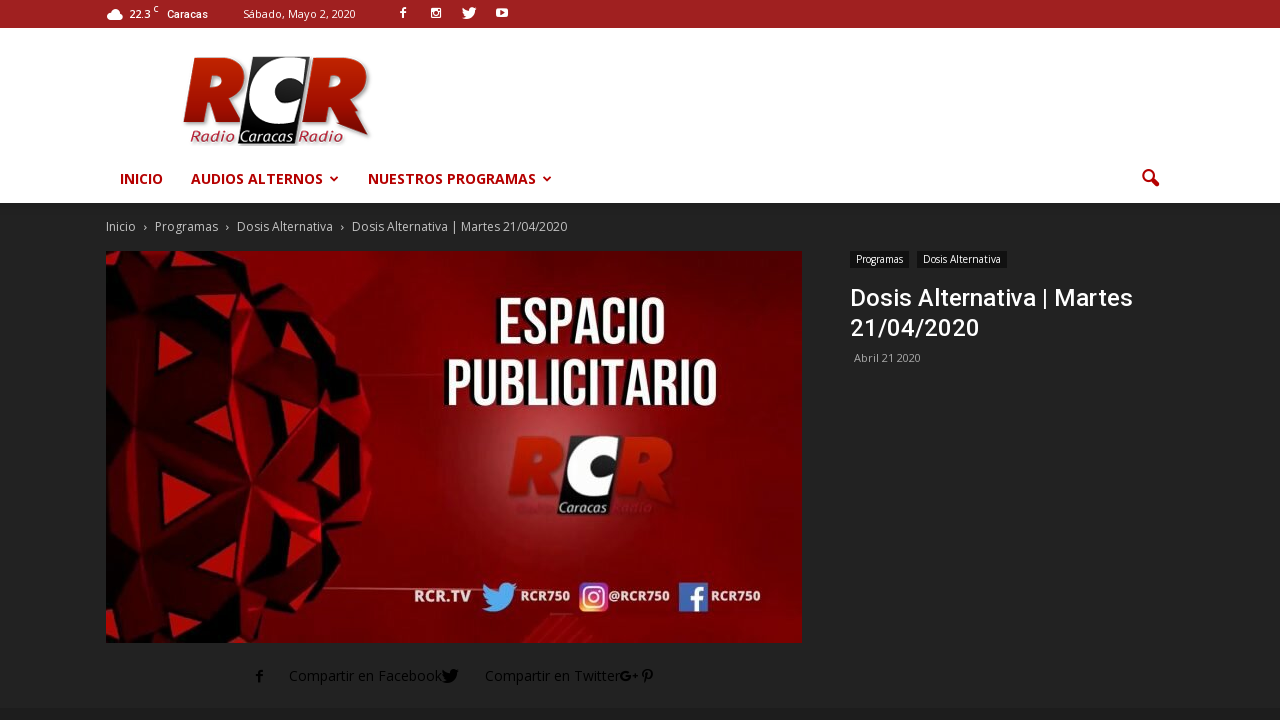

--- FILE ---
content_type: text/html; charset=utf-8
request_url: https://rcr.tv/dosis-alternativa-martes-21042020/
body_size: 13620
content:
<!DOCTYPE html>
<html lang="es-ES" prefix="og: http://ogp.me/ns#">
<head>
  <title>Dosis Alternativa | Martes 21/04/2020 - RCR 750 AM</title>
  <meta charset="UTF-8">
  <meta name="viewport" content="width=device-width, initial-scale=1.0">
  <link rel="pingback" href="/wprcr/xmlrpc.php">
  <meta property="og:image" content="https://rcr.tv/wprcr/wp-content/uploads/2020/04/maxresdefault-297.jpg">
  <meta name="description" content="Dosis Alternativa | Martes 21/04/2020 con Marilia García y Jackson Vargas. RCR 750 AM. Radio Caracas Radio. Noticias de Venezuela.">
  <link rel="canonical" href="/dosis-alternativa-martes-21042020/">
  <meta property="og:locale" content="es_ES">
  <meta property="og:type" content="article">
  <meta property="og:title" content="Dosis Alternativa | Martes 21/04/2020 - RCR 750 AM">
  <meta property="og:description" content="Dosis Alternativa | Martes 21/04/2020 con Marilia García y Jackson Vargas. RCR 750 AM. Radio Caracas Radio. Noticias de Venezuela.">
  <meta property="og:url" content="https://rcr.tv/dosis-alternativa-martes-21042020/">
  <meta property="og:site_name" content="RCR 750 AM">
  <meta property="article:author" content="https://facebook.com/RCR750">
  <meta property="article:tag" content="actualidad">
  <meta property="article:tag" content="Dosis Alternativa">
  <meta property="article:tag" content="economia">
  <meta property="article:tag" content="informacion">
  <meta property="article:tag" content="informacion alternativa">
  <meta property="article:tag" content="Jackson Vargas">
  <meta property="article:tag" content="Marilia García">
  <meta property="article:tag" content="noticias">
  <meta property="article:tag" content="noticias alternativas">
  <meta property="article:tag" content="noticias de venezuela">
  <meta property="article:tag" content="noticias venezuela en vivo">
  <meta property="article:tag" content="radio">
  <meta property="article:tag" content="radio caracas radio">
  <meta property="article:tag" content="rcr">
  <meta property="article:tag" content="rcr 750">
  <meta property="article:tag" content="rcr 750 am">
  <meta property="article:tag" content="venezuela">
  <meta property="article:tag" content="venezuela en vivo">
  <meta property="article:tag" content="venezuela noticias">
  <meta property="article:section" content="Dosis Alternativa">
  <meta property="article:published_time" content="2020-04-22T02:02:55+00:00">
  <meta property="article:modified_time" content="2020-04-22T02:10:46+00:00">
  <meta property="og:updated_time" content="2020-04-22T02:10:46+00:00">
  <meta property="og:image" content="https://rcr.tv/wprcr/wp-content/uploads/2020/04/maxresdefault-297.jpg">
  <meta property="og:image:secure_url" content="https://rcr.tv/wprcr/wp-content/uploads/2020/04/maxresdefault-297.jpg">
  <meta property="og:image:width" content="1280">
  <meta property="og:image:height" content="720">
  <meta name="twitter:card" content="summary_large_image">
  <meta name="twitter:description" content="Dosis Alternativa | Martes 21/04/2020 con Marilia García y Jackson Vargas. RCR 750 AM. Radio Caracas Radio. Noticias de Venezuela.">
  <meta name="twitter:title" content="Dosis Alternativa | Martes 21/04/2020 - RCR 750 AM">
  <meta name="twitter:site" content="@rcr750">
  <meta name="twitter:image" content="https://rcr.tv/wprcr/wp-content/uploads/2020/04/maxresdefault-297.jpg">
  <meta name="twitter:creator" content="@RCR750">
  <link rel='dns-prefetch' href='//fonts.googleapis.com'>
  <link rel='dns-prefetch' href='//s.w.org'>
  <link rel="alternate" type="application/rss+xml" title="RCR 750 AM &raquo; Feed" href="/feed/">
  <link rel="alternate" type="application/rss+xml" title="RCR 750 AM &raquo; RSS de los comentarios" href="/comments/feed/">
  <link rel="alternate" type="application/rss+xml" title="RCR 750 AM &raquo; Dosis Alternativa | Martes 21/04/2020 RSS de los comentarios" href="/dosis-alternativa-martes-21042020/feed/">
  <script type="text/javascript">
                        window._wpemojiSettings = {"baseUrl":"https:\/\/s.w.org\/images\/core\/emoji\/2.2.1\/72x72\/","ext":".png","svgUrl":"https:\/\/s.w.org\/images\/core\/emoji\/2.2.1\/svg\/","svgExt":".svg","source":{"concatemoji":"https:\/\/rcr.tv\/wprcr\/wp-includes\/js\/wp-emoji-release.min.js?ver=4.7.3"}};
                        !function(a,b,c){function d(a){var b,c,d,e,f=String.fromCharCode;if(!k||!k.fillText)return!1;switch(k.clearRect(0,0,j.width,j.height),k.textBaseline="top",k.font="600 32px Arial",a){case"flag":return k.fillText(f(55356,56826,55356,56819),0,0),!(j.toDataURL().length<3e3)&&(k.clearRect(0,0,j.width,j.height),k.fillText(f(55356,57331,65039,8205,55356,57096),0,0),b=j.toDataURL(),k.clearRect(0,0,j.width,j.height),k.fillText(f(55356,57331,55356,57096),0,0),c=j.toDataURL(),b!==c);case"emoji4":return k.fillText(f(55357,56425,55356,57341,8205,55357,56507),0,0),d=j.toDataURL(),k.clearRect(0,0,j.width,j.height),k.fillText(f(55357,56425,55356,57341,55357,56507),0,0),e=j.toDataURL(),d!==e}return!1}function e(a){var c=b.createElement("script");c.src=a,c.defer=c.type="text/javascript",b.getElementsByTagName("head")[0].appendChild(c)}var f,g,h,i,j=b.createElement("canvas"),k=j.getContext&&j.getContext("2d");for(i=Array("flag","emoji4"),c.supports={everything:!0,everythingExceptFlag:!0},h=0;h<i.length;h++)c.supports[i[h]]=d(i[h]),c.supports.everything=c.supports.everything&&c.supports[i[h]],"flag"!==i[h]&&(c.supports.everythingExceptFlag=c.supports.everythingExceptFlag&&c.supports[i[h]]);c.supports.everythingExceptFlag=c.supports.everythingExceptFlag&&!c.supports.flag,c.DOMReady=!1,c.readyCallback=function(){c.DOMReady=!0},c.supports.everything||(g=function(){c.readyCallback()},b.addEventListener?(b.addEventListener("DOMContentLoaded",g,!1),a.addEventListener("load",g,!1)):(a.attachEvent("onload",g),b.attachEvent("onreadystatechange",function(){"complete"===b.readyState&&c.readyCallback()})),f=c.source||{},f.concatemoji?e(f.concatemoji):f.wpemoji&&f.twemoji&&(e(f.twemoji),e(f.wpemoji)))}(window,document,window._wpemojiSettings);
  </script>
  <style type="text/css">
  img.wp-smiley,
  img.emoji {
        display: inline !important;
        border: none !important;
        box-shadow: none !important;
        height: 1em !important;
        width: 1em !important;
        margin: 0 .07em !important;
        vertical-align: -0.1em !important;
        background: none !important;
        padding: 0 !important;
  }
  </style>
  <link rel='stylesheet' id='google_font_open_sans-css' href='https://fonts.googleapis.com/css?family=Open+Sans%3A300italic%2C400italic%2C600italic%2C400%2C600%2C700&#038;ver=4.7.3' type='text/css' media='all'>
  <link rel='stylesheet' id='google_font_roboto-css' href='https://fonts.googleapis.com/css?family=Roboto%3A500%2C400italic%2C700%2C900%2C500italic%2C400%2C300&#038;ver=4.7.3' type='text/css' media='all'>
  <link rel='stylesheet' id='js_composer_front-css' href='/wprcr/wp-content/plugins/js_composer/assets/css/js_composer.min.css?ver=4.12.1' type='text/css' media='all'>
  <link rel='stylesheet' id='td-theme-css' href='/wprcr/wp-content/themes/rcr/style.css?ver=7.4' type='text/css' media='all'>
  <script type='text/javascript' src='/wprcr/wp-includes/js/jquery/jquery.js?ver=1.12.4'></script>
  <script type='text/javascript' src='/wprcr/wp-includes/js/jquery/jquery-migrate.min.js?ver=1.4.1'></script>
  <link rel='https://api.w.org/' href='/wp-json/'>
  <link rel="EditURI" type="application/rsd+xml" title="RSD" href="/wprcr/xmlrpc.php?rsd">
  <link rel="wlwmanifest" type="application/wlwmanifest+xml" href="/wprcr/wp-includes/wlwmanifest.xml">
  <link rel='shortlink' href='/?p=14290'>
  <link rel="alternate" type="application/json+oembed" href="/wp-json/oembed/1.0/embed?url=https%3A%2F%2Frcr.tv%2Fdosis-alternativa-martes-21042020%2F">
  <link rel="alternate" type="text/xml+oembed" href="/wp-json/oembed/1.0/embed?url=https%3A%2F%2Frcr.tv%2Fdosis-alternativa-martes-21042020%2F&#038;format=xml">
  <script>
    
    

            var tdBlocksArray = []; //here we store all the items for the current page

            //td_block class - each ajax block uses a object of this class for requests
            function tdBlock() {
                    this.id = '';
                    this.block_type = 1; //block type id (1-234 etc)
                    this.atts = '';
                    this.td_column_number = '';
                    this.td_current_page = 1; //
                    this.post_count = 0; //from wp
                    this.found_posts = 0; //from wp
                    this.max_num_pages = 0; //from wp
                    this.td_filter_value = ''; //current live filter value
                    this.is_ajax_running = false;
                    this.td_user_action = ''; // load more or infinite loader (used by the animation)
                    this.header_color = '';
                    this.ajax_pagination_infinite_stop = ''; //show load more at page x
            }


        // td_js_generator - mini detector
        (function(){
            var htmlTag = document.getElementsByTagName("html")[0];

            if ( navigator.userAgent.indexOf("MSIE 10.0") > -1 ) {
                htmlTag.className += ' ie10';
            }

            if ( !!navigator.userAgent.match(/Trident.*rv\:11\./) ) {
                htmlTag.className += ' ie11';
            }

            if ( /(iPad|iPhone|iPod)/g.test(navigator.userAgent) ) {
                htmlTag.className += ' td-md-is-ios';
            }

            var user_agent = navigator.userAgent.toLowerCase();
            if ( user_agent.indexOf("android") > -1 ) {
                htmlTag.className += ' td-md-is-android';
            }

            if ( -1 !== navigator.userAgent.indexOf('Mac OS X')  ) {
                htmlTag.className += ' td-md-is-os-x';
            }

            if ( /chrom(e|ium)/.test(navigator.userAgent.toLowerCase()) ) {
               htmlTag.className += ' td-md-is-chrome';
            }

            if ( -1 !== navigator.userAgent.indexOf('Firefox') ) {
                htmlTag.className += ' td-md-is-firefox';
            }

            if ( -1 !== navigator.userAgent.indexOf('Safari') && -1 === navigator.userAgent.indexOf('Chrome') ) {
                htmlTag.className += ' td-md-is-safari';
            }

        })();




        var tdLocalCache = {};

        ( function () {
            "use strict";

            tdLocalCache = {
                data: {},
                remove: function (resource_id) {
                    delete tdLocalCache.data[resource_id];
                },
                exist: function (resource_id) {
                    return tdLocalCache.data.hasOwnProperty(resource_id) && tdLocalCache.data[resource_id] !== null;
                },
                get: function (resource_id) {
                    return tdLocalCache.data[resource_id];
                },
                set: function (resource_id, cachedData) {
                    tdLocalCache.remove(resource_id);
                    tdLocalCache.data[resource_id] = cachedData;
                }
            };
        })();

    
    
  var td_viewport_interval_list=[{"limitBottom":767,"sidebarWidth":228},{"limitBottom":1018,"sidebarWidth":300},{"limitBottom":1140,"sidebarWidth":324}];
  var td_animation_stack_effect="type0";
  var tds_animation_stack=true;
  var td_animation_stack_specific_selectors=".entry-thumb, img";
  var td_animation_stack_general_selectors=".td-animation-stack img, .post img";
  var td_ajax_url="https:\/\/rcr.tv\/wprcr\/wp-admin\/admin-ajax.php?td_theme_name=Newspaper&v=7.4";
  var td_get_template_directory_uri="https:\/\/rcr.tv\/wprcr\/wp-content\/themes\/rcr";
  var tds_snap_menu="";
  var tds_logo_on_sticky="";
  var tds_header_style="";
  var td_please_wait="Por favor espera...";
  var td_email_user_pass_incorrect="Usuario o contrase\u00f1a incorrecta!";
  var td_email_user_incorrect="Correo electr\u00f3nico o nombre de usuario incorrecto!";
  var td_email_incorrect="Correo electr\u00f3nico incorrecto!";
  var tds_more_articles_on_post_enable="";
  var tds_more_articles_on_post_time_to_wait="";
  var tds_more_articles_on_post_pages_distance_from_top=0;
  var tds_theme_color_site_wide="#a02020";
  var tds_smart_sidebar="";
  var tdThemeName="Newspaper";
  var td_magnific_popup_translation_tPrev="Anterior (tecla de flecha izquierda)";
  var td_magnific_popup_translation_tNext="Siguiente (tecla de flecha derecha)";
  var td_magnific_popup_translation_tCounter="%curr% de %total%";
  var td_magnific_popup_translation_ajax_tError="El contenido de %url% no pudo cargarse.";
  var td_magnific_popup_translation_image_tError="La imagen #%curr% no pudo cargarse.";
  var td_ad_background_click_link="";
  var td_ad_background_click_target="";
  </script>
  <style>
    
  .td-header-wrap .black-menu .sf-menu > .current-menu-item > a,
    .td-header-wrap .black-menu .sf-menu > .current-menu-ancestor > a,
    .td-header-wrap .black-menu .sf-menu > .current-category-ancestor > a,
    .td-header-wrap .black-menu .sf-menu > li > a:hover,
    .td-header-wrap .black-menu .sf-menu > .sfHover > a,
    .td-header-style-12 .td-header-menu-wrap-full,
    .sf-menu > .current-menu-item > a:after,
    .sf-menu > .current-menu-ancestor > a:after,
    .sf-menu > .current-category-ancestor > a:after,
    .sf-menu > li:hover > a:after,
    .sf-menu > .sfHover > a:after,
    .sf-menu ul .td-menu-item > a:hover,
    .sf-menu ul .sfHover > a,
    .sf-menu ul .current-menu-ancestor > a,
    .sf-menu ul .current-category-ancestor > a,
    .sf-menu ul .current-menu-item > a,
    .td-header-style-12 .td-affix,
    .header-search-wrap .td-drop-down-search:after,
    .header-search-wrap .td-drop-down-search .btn:hover,
    input[type=submit]:hover,
    .td-read-more a,
    .td-post-category:hover,
    .td-grid-style-1.td-hover-1 .td-big-grid-post:hover .td-post-category,
    .td-grid-style-5.td-hover-1 .td-big-grid-post:hover .td-post-category,
    .td_top_authors .td-active .td-author-post-count,
    .td_top_authors .td-active .td-author-comments-count,
    .td_top_authors .td_mod_wrap:hover .td-author-post-count,
    .td_top_authors .td_mod_wrap:hover .td-author-comments-count,
    .td-404-sub-sub-title a:hover,
    .td-search-form-widget .wpb_button:hover,
    .td-rating-bar-wrap div,
    .td_category_template_3 .td-current-sub-category,
    .dropcap,
    .td_wrapper_video_playlist .td_video_controls_playlist_wrapper,
    .wpb_default,
    .wpb_default:hover,
    .td-left-smart-list:hover,
    .td-right-smart-list:hover,
    .woocommerce-checkout .woocommerce input.button:hover,
    .woocommerce-page .woocommerce a.button:hover,
    .woocommerce-account div.woocommerce .button:hover,
    #bbpress-forums button:hover,
    .bbp_widget_login .button:hover,
    .td-footer-wrapper .td-post-category,
    .td-footer-wrapper .widget_product_search input[type="submit"]:hover,
    .woocommerce .product a.button:hover,
    .woocommerce .product #respond input#submit:hover,
    .woocommerce .checkout input#place_order:hover,
    .woocommerce .woocommerce.widget .button:hover,
    .single-product .product .summary .cart .button:hover,
    .woocommerce-cart .woocommerce table.cart .button:hover,
    .woocommerce-cart .woocommerce .shipping-calculator-form .button:hover,
    .td-next-prev-wrap a:hover,
    .td-load-more-wrap a:hover,
    .td-post-small-box a:hover,
    .page-nav .current,
    .page-nav:first-child > div,
    .td_category_template_8 .td-category-header .td-category a.td-current-sub-category,
    .td_category_template_4 .td-category-siblings .td-category a:hover,
    #bbpress-forums .bbp-pagination .current,
    #bbpress-forums #bbp-single-user-details #bbp-user-navigation li.current a,
    .td-theme-slider:hover .slide-meta-cat a,
    a.vc_btn-black:hover,
    .td-trending-now-wrapper:hover .td-trending-now-title,
    .td-scroll-up,
    .td-smart-list-button:hover,
    .td-weather-information:before,
    .td-weather-week:before,
    .td_block_exchange .td-exchange-header:before,
    .td_block_big_grid_9.td-grid-style-1 .td-post-category,
    .td_block_big_grid_9.td-grid-style-5 .td-post-category,
    .td-grid-style-6.td-hover-1 .td-module-thumb:after {
        background-color: #a02020;
    }

    .woocommerce .woocommerce-message .button:hover,
    .woocommerce .woocommerce-error .button:hover,
    .woocommerce .woocommerce-info .button:hover {
        background-color: #a02020 !important;
    }

    .woocommerce .product .onsale,
    .woocommerce.widget .ui-slider .ui-slider-handle {
        background: none #a02020;
    }

    .woocommerce.widget.widget_layered_nav_filters ul li a {
        background: none repeat scroll 0 0 #a02020 !important;
    }

    a,
    cite a:hover,
    .td_mega_menu_sub_cats .cur-sub-cat,
    .td-mega-span h3 a:hover,
    .td_mod_mega_menu:hover .entry-title a,
    .header-search-wrap .result-msg a:hover,
    .top-header-menu li a:hover,
    .top-header-menu .current-menu-item > a,
    .top-header-menu .current-menu-ancestor > a,
    .top-header-menu .current-category-ancestor > a,
    .td-social-icon-wrap > a:hover,
    .td-header-sp-top-widget .td-social-icon-wrap a:hover,
    .td-page-content blockquote p,
    .td-post-content blockquote p,
    .mce-content-body blockquote p,
    .comment-content blockquote p,
    .wpb_text_column blockquote p,
    .td_block_text_with_title blockquote p,
    .td_module_wrap:hover .entry-title a,
    .td-subcat-filter .td-subcat-list a:hover,
    .td-subcat-filter .td-subcat-dropdown a:hover,
    .td_quote_on_blocks,
    .dropcap2,
    .dropcap3,
    .td_top_authors .td-active .td-authors-name a,
    .td_top_authors .td_mod_wrap:hover .td-authors-name a,
    .td-post-next-prev-content a:hover,
    .author-box-wrap .td-author-social a:hover,
    .td-author-name a:hover,
    .td-author-url a:hover,
    .td_mod_related_posts:hover h3 > a,
    .td-post-template-11 .td-related-title .td-related-left:hover,
    .td-post-template-11 .td-related-title .td-related-right:hover,
    .td-post-template-11 .td-related-title .td-cur-simple-item,
    .td-post-template-11 .td_block_related_posts .td-next-prev-wrap a:hover,
    .comment-reply-link:hover,
    .logged-in-as a:hover,
    #cancel-comment-reply-link:hover,
    .td-search-query,
    .td-category-header .td-pulldown-category-filter-link:hover,
    .td-category-siblings .td-subcat-dropdown a:hover,
    .td-category-siblings .td-subcat-dropdown a.td-current-sub-category,
    .widget a:hover,
    .widget_calendar tfoot a:hover,
    .woocommerce a.added_to_cart:hover,
    #bbpress-forums li.bbp-header .bbp-reply-content span a:hover,
    #bbpress-forums .bbp-forum-freshness a:hover,
    #bbpress-forums .bbp-topic-freshness a:hover,
    #bbpress-forums .bbp-forums-list li a:hover,
    #bbpress-forums .bbp-forum-title:hover,
    #bbpress-forums .bbp-topic-permalink:hover,
    #bbpress-forums .bbp-topic-started-by a:hover,
    #bbpress-forums .bbp-topic-started-in a:hover,
    #bbpress-forums .bbp-body .super-sticky li.bbp-topic-title .bbp-topic-permalink,
    #bbpress-forums .bbp-body .sticky li.bbp-topic-title .bbp-topic-permalink,
    .widget_display_replies .bbp-author-name,
    .widget_display_topics .bbp-author-name,
    .footer-text-wrap .footer-email-wrap a,
    .td-subfooter-menu li a:hover,
    .footer-social-wrap a:hover,
    a.vc_btn-black:hover,
    .td-smart-list-dropdown-wrap .td-smart-list-button:hover,
    .td_module_17 .td-read-more a:hover,
    .td_module_18 .td-read-more a:hover,
    .td_module_19 .td-post-author-name a:hover,
    .td-instagram-user a {
        color: #a02020;
    }

    a.vc_btn-black.vc_btn_square_outlined:hover,
    a.vc_btn-black.vc_btn_outlined:hover,
    .td-mega-menu-page .wpb_content_element ul li a:hover {
        color: #a02020 !important;
    }

    .td-next-prev-wrap a:hover,
    .td-load-more-wrap a:hover,
    .td-post-small-box a:hover,
    .page-nav .current,
    .page-nav:first-child > div,
    .td_category_template_8 .td-category-header .td-category a.td-current-sub-category,
    .td_category_template_4 .td-category-siblings .td-category a:hover,
    #bbpress-forums .bbp-pagination .current,
    .post .td_quote_box,
    .page .td_quote_box,
    a.vc_btn-black:hover {
        border-color: #a02020;
    }

    .td_wrapper_video_playlist .td_video_currently_playing:after {
        border-color: #a02020 !important;
    }

    .header-search-wrap .td-drop-down-search:before {
        border-color: transparent transparent #a02020 transparent;
    }

    .block-title > span,
    .block-title > a,
    .block-title > label,
    .widgettitle,
    .widgettitle:after,
    .td-trending-now-title,
    .td-trending-now-wrapper:hover .td-trending-now-title,
    .wpb_tabs li.ui-tabs-active a,
    .wpb_tabs li:hover a,
    .vc_tta-container .vc_tta-color-grey.vc_tta-tabs-position-top.vc_tta-style-classic .vc_tta-tabs-container .vc_tta-tab.vc_active > a,
    .vc_tta-container .vc_tta-color-grey.vc_tta-tabs-position-top.vc_tta-style-classic .vc_tta-tabs-container .vc_tta-tab:hover > a,
    .td-related-title .td-cur-simple-item,
    .woocommerce .product .products h2,
    .td-subcat-filter .td-subcat-dropdown:hover .td-subcat-more {
        background-color: #a02020;
    }

    .woocommerce div.product .woocommerce-tabs ul.tabs li.active {
        background-color: #a02020 !important;
    }

    .block-title,
    .td-related-title,
    .wpb_tabs .wpb_tabs_nav,
    .vc_tta-container .vc_tta-color-grey.vc_tta-tabs-position-top.vc_tta-style-classic .vc_tta-tabs-container,
    .woocommerce div.product .woocommerce-tabs ul.tabs:before {
        border-color: #a02020;
    }
    .td_block_wrap .td-subcat-item .td-cur-simple-item {
            color: #a02020;
        }


    
    .td-grid-style-4 .entry-title
    {
        background-color: rgba(160, 32, 32, 0.7);
    }

    
    .block-title > span,
    .block-title > span > a,
    .block-title > a,
    .block-title > label,
    .widgettitle,
    .widgettitle:after,
    .td-trending-now-title,
    .td-trending-now-wrapper:hover .td-trending-now-title,
    .wpb_tabs li.ui-tabs-active a,
    .wpb_tabs li:hover a,
    .vc_tta-container .vc_tta-color-grey.vc_tta-tabs-position-top.vc_tta-style-classic .vc_tta-tabs-container .vc_tta-tab.vc_active > a,
    .vc_tta-container .vc_tta-color-grey.vc_tta-tabs-position-top.vc_tta-style-classic .vc_tta-tabs-container .vc_tta-tab:hover > a,
    .td-related-title .td-cur-simple-item,
    .woocommerce .product .products h2,
    .td-subcat-filter .td-subcat-dropdown:hover .td-subcat-more,
    .td-weather-information:before,
    .td-weather-week:before,
    .td_block_exchange .td-exchange-header:before {
        background-color: #a02020;
    }

    .woocommerce div.product .woocommerce-tabs ul.tabs li.active {
        background-color: #a02020 !important;
    }

    .block-title,
    .td-related-title,
    .wpb_tabs .wpb_tabs_nav,
    .vc_tta-container .vc_tta-color-grey.vc_tta-tabs-position-top.vc_tta-style-classic .vc_tta-tabs-container,
    .woocommerce div.product .woocommerce-tabs ul.tabs:before {
        border-color: #a02020;
    }

    
    .td-header-wrap .td-header-top-menu-full,
    .td-header-wrap .top-header-menu .sub-menu {
        background-color: #a02020;
    }
    .td-header-style-8 .td-header-top-menu-full {
        background-color: transparent;
    }
    .td-header-style-8 .td-header-top-menu-full .td-header-top-menu {
        background-color: #a02020;
        padding-left: 15px;
        padding-right: 15px;
    }

    .td-header-wrap .td-header-top-menu-full .td-header-top-menu,
    .td-header-wrap .td-header-top-menu-full {
        border-bottom: none;
    }


    
    .sf-menu ul .td-menu-item > a:hover,
    .sf-menu ul .sfHover > a,
    .sf-menu ul .current-menu-ancestor > a,
    .sf-menu ul .current-category-ancestor > a,
    .sf-menu ul .current-menu-item > a,
    .sf-menu > .current-menu-item > a:after,
    .sf-menu > .current-menu-ancestor > a:after,
    .sf-menu > .current-category-ancestor > a:after,
    .sf-menu > li:hover > a:after,
    .sf-menu > .sfHover > a:after,
    .td_block_mega_menu .td-next-prev-wrap a:hover,
    .td-mega-span .td-post-category:hover,
    .td-header-wrap .black-menu .sf-menu > li > a:hover,
    .td-header-wrap .black-menu .sf-menu > .current-menu-ancestor > a,
    .td-header-wrap .black-menu .sf-menu > .sfHover > a,
    .header-search-wrap .td-drop-down-search:after,
    .header-search-wrap .td-drop-down-search .btn:hover,
    .td-header-wrap .black-menu .sf-menu > .current-menu-item > a,
    .td-header-wrap .black-menu .sf-menu > .current-menu-ancestor > a,
    .td-header-wrap .black-menu .sf-menu > .current-category-ancestor > a {
        background-color: #000000;
    }


    .td_block_mega_menu .td-next-prev-wrap a:hover {
        border-color: #000000;
    }

    .header-search-wrap .td-drop-down-search:before {
        border-color: transparent transparent #000000 transparent;
    }

    .td_mega_menu_sub_cats .cur-sub-cat,
    .td_mod_mega_menu:hover .entry-title a {
        color: #000000;
    }


    
    .td-header-wrap .td-header-menu-wrap .sf-menu > li > a,
    .td-header-wrap .header-search-wrap .td-icon-search {
        color: #b50000;
    }


    
    .td-menu-background:before,
    .td-search-background:before {
        background: #333145;
        background: -moz-linear-gradient(top, #333145 0%, #a02020 100%);
        background: -webkit-gradient(left top, left bottom, color-stop(0%, #333145), color-stop(100%, #a02020));
        background: -webkit-linear-gradient(top, #333145 0%, #a02020 100%);
        background: -o-linear-gradient(top, #333145 0%, @mobileu_gradient_two_mob 100%);
        background: -ms-linear-gradient(top, #333145 0%, #a02020 100%);
        background: linear-gradient(to bottom, #333145 0%, #a02020 100%);
        filter: progid:DXImageTransform.Microsoft.gradient( startColorstr='#333145', endColorstr='#a02020', GradientType=0 );
    }

    
    .td-mobile-content .current-menu-item > a,
    .td-mobile-content .current-menu-ancestor > a,
    .td-mobile-content .current-category-ancestor > a,
    #td-mobile-nav .td-menu-login-section a:hover,
    #td-mobile-nav .td-register-section a:hover,
    #td-mobile-nav .td-menu-socials-wrap a:hover i,
    .td-search-close a:hover i {
        color: #000000;
    }

    
    .td-footer-wrapper {
        background-color: #a02020;
    }
  </style>
  <script>
  (adsbygoogle = window.adsbygoogle || []).push({
    google_ad_client: "ca-pub-9963688482252128",
    enable_page_level_ads: true
  });
  </script> <noscript>
  <style type="text/css">

  .wpb_animate_when_almost_visible { opacity: 1; }
  </style></noscript> <noscript>
  <div class="statcounter"></div></noscript>
  <script>
  (adsbygoogle = window.adsbygoogle || []).push({
    google_ad_client: "ca-pub-9963688482252128",
    enable_page_level_ads: true
  });
  </script>
</head>
<body data-rsssl="1" class="post-template-default single single-post postid-14290 single-format-standard dosis-alternativa-martes-21042020 single_template_11 wpb-js-composer js-comp-ver-4.12.1 vc_responsive td-animation-stack-type0 td-full-layout" itemscope="itemscope" itemtype="https://schema.org/WebPage">
  <div class="td-scroll-up">
    <i class="td-icon-menu-up"></i>
  </div>
  <div class="td-menu-background"></div>
  <div id="td-mobile-nav">
    <div class="td-mobile-container">
      <div class="td-menu-socials-wrap">
        <div class="td-menu-socials">
          <span class="td-social-icon-wrap"><i class="td-icon-font td-icon-facebook"></i></span> <span class="td-social-icon-wrap"><i class="td-icon-font td-icon-instagram"></i></span> <span class="td-social-icon-wrap"><i class="td-icon-font td-icon-twitter"></i></span> <span class="td-social-icon-wrap"><i class="td-icon-font td-icon-youtube"></i></span>
        </div>
        <div class="td-mobile-close">
          <a href="#"><i class="td-icon-close-mobile"></i></a>
        </div>
      </div>
      <div class="td-mobile-content">
        <div class="menu-beta-audio-alterno-container">
          <ul id="menu-beta-audio-alterno" class="td-mobile-main-menu">
            <li id="menu-item-32" class="menu-item menu-item-type-custom menu-item-object-custom menu-item-home menu-item-first menu-item-32">
              <a href="/">Inicio</a>
            </li>
            <li id="menu-item-265" class="menu-item menu-item-type-custom menu-item-object-custom menu-item-has-children menu-item-265">
              <a href="#">Audios alternos<i class="td-icon-menu-right td-element-after"></i></a>
              <ul class="sub-menu">
                <li id="menu-item-80" class="menu-item menu-item-type-post_type menu-item-object-page menu-item-80">
                  <a href="/audio-alterno-4/">Audio alterno 1</a>
                </li>
              </ul>
            </li>
            <li id="menu-item-1916" class="menu-item menu-item-type-post_type menu-item-object-page menu-item-has-children menu-item-1916">
              <a href="/programas/">Nuestros Programas<i class="td-icon-menu-right td-element-after"></i></a>
              <ul class="sub-menu">
                <li id="menu-item-280" class="menu-item menu-item-type-post_type menu-item-object-page menu-item-280">
                  <a href="/nuestros-programas/unidad-la-fuerza-es-la-union/">Unidad: La Fuerza es la Unión</a>
                </li>
                <li id="menu-item-279" class="menu-item menu-item-type-post_type menu-item-object-page menu-item-279">
                  <a href="/nuestros-programas/titulares-de-manana/">Titulares de la Mañana</a>
                </li>
                <li id="menu-item-277" class="menu-item menu-item-type-post_type menu-item-object-page menu-item-277">
                  <a href="/nuestros-programas/palabras-mas-palabras-menos/">Palabras más Palabras menos</a>
                </li>
                <li id="menu-item-272" class="menu-item menu-item-type-post_type menu-item-object-page menu-item-272">
                  <a href="/nuestros-programas/golpe-a-golpe/">Golpe a Golpe</a>
                </li>
                <li id="menu-item-274" class="menu-item menu-item-type-post_type menu-item-object-page menu-item-274">
                  <a href="/nuestros-programas/informe-rcr/">Informe RCR</a>
                </li>
                <li id="menu-item-270" class="menu-item menu-item-type-post_type menu-item-object-page menu-item-270">
                  <a href="/nuestros-programas/dosis-alternativa/">Dosis Alternativa</a>
                </li>
                <li id="menu-item-271" class="menu-item menu-item-type-post_type menu-item-object-page menu-item-271">
                  <a href="/nuestros-programas/el-radar-de-los-barrios/">El Radar de los Barrios</a>
                </li>
                <li id="menu-item-273" class="menu-item menu-item-type-post_type menu-item-object-page menu-item-273">
                  <a href="/nuestros-programas/hoy-no-es-un-dia-cualquiera/">Hoy no es un día Cualquiera</a>
                </li>
                <li id="menu-item-267" class="menu-item menu-item-type-post_type menu-item-object-page menu-item-267">
                  <a href="/nuestros-programas/buen-provecho/">Buen Provecho</a>
                </li>
                <li id="menu-item-269" class="menu-item menu-item-type-post_type menu-item-object-page menu-item-269">
                  <a href="/nuestros-programas/contigo/">Contigo</a>
                </li>
                <li id="menu-item-276" class="menu-item menu-item-type-post_type menu-item-object-page menu-item-276">
                  <a href="/nuestros-programas/la-linterna/">La Linterna</a>
                </li>
                <li id="menu-item-278" class="menu-item menu-item-type-post_type menu-item-object-page menu-item-278">
                  <a href="/nuestros-programas/sin-es-3/">Sin Es 3</a>
                </li>
                <li id="menu-item-281" class="menu-item menu-item-type-post_type menu-item-object-page menu-item-281">
                  <a href="/nuestros-programas/y-asi-nos-va/">Y Así nos va…</a>
                </li>
                <li id="menu-item-268" class="menu-item menu-item-type-post_type menu-item-object-page menu-item-268">
                  <a href="/nuestros-programas/conexion-750/">Conexión 750</a>
                </li>
                <li id="menu-item-275" class="menu-item menu-item-type-post_type menu-item-object-page menu-item-275">
                  <a href="/nuestros-programas/la-entrevista/">La Entrevista</a>
                </li>
              </ul>
            </li>
          </ul>
        </div>
      </div>
    </div>
  </div>
  <div class="td-search-background"></div>
  <div class="td-search-wrap-mob">
    <div class="td-drop-down-search" aria-labelledby="td-header-search-button">
      <form method="get" class="td-search-form" action="https://rcr.tv/">
        <div class="td-search-close">
          <a href="#"><i class="td-icon-close-mobile"></i></a>
        </div>
        <div role="search" class="td-search-input">
          <span>Buscar</span> <input id="td-header-search-mob" type="text" value="" name="s" autocomplete="off">
        </div>
      </form>
      <div id="td-aj-search-mob"></div>
    </div>
  </div>
  <div id="td-outer-wrap">
    <div class="td-header-wrap td-header-style-1">
      <div class="td-header-top-menu-full">
        <div class="td-container td-header-row td-header-top-menu">
          <div class="top-bar-style-3">
            <div class="td-header-sp-top-menu">
              <div class="td-weather-top-widget" id="td_top_weather_uid">
                <i class="td-icons scattered-clouds-n"></i>
                <div class="td-weather-now" data-block-uid="td_top_weather_uid">
                  <span class="td-big-degrees">22.3</span> <span class="td-weather-unit">C</span>
                </div>
                <div class="td-weather-header">
                  <div class="td-weather-city">
                    Caracas
                  </div>
                </div>
              </div>
              <div class="td_data_time">
                <div>
                  Sábado, Mayo 2, 2020
                </div>
              </div>
            </div>
            <div class="td-header-sp-top-widget">
              <span class="td-social-icon-wrap"><i class="td-icon-font td-icon-facebook"></i></span> <span class="td-social-icon-wrap"><i class="td-icon-font td-icon-instagram"></i></span> <span class="td-social-icon-wrap"><i class="td-icon-font td-icon-twitter"></i></span> <span class="td-social-icon-wrap"><i class="td-icon-font td-icon-youtube"></i></span>
            </div>
          </div>
          <div id="login-form" class="white-popup-block mfp-hide mfp-with-anim">
            <div class="td-login-wrap">
              <a href="#" class="td-back-button"><i class="td-icon-modal-back"></i></a>
              <div id="td-login-div" class="td-login-form-div td-display-block">
                <div class="td-login-panel-title">
                  Sign in
                </div>
                <div class="td-login-panel-descr">
                  ¡Bienvenido! Ingresa en tu cuenta
                </div>
                <div class="td_display_err"></div>
                <div class="td-login-inputs">
                  <input class="td-login-input" type="text" name="login_email" id="login_email" value="" required=""><label>tu nombre de usuario</label>
                </div>
                <div class="td-login-inputs">
                  <input class="td-login-input" type="password" name="login_pass" id="login_pass" value="" required=""><label>tu contraseña</label>
                </div><input type="button" name="login_button" id="login_button" class="wpb_button btn td-login-button" value="Login">
                <div class="td-login-info-text">
                  <a href="#" id="forgot-pass-link">Forgot your password? Get help</a>
                </div>
              </div>
              <div id="td-forgot-pass-div" class="td-login-form-div td-display-none">
                <div class="td-login-panel-title">
                  Password recovery
                </div>
                <div class="td-login-panel-descr">
                  Recupera tu contraseña
                </div>
                <div class="td_display_err"></div>
                <div class="td-login-inputs">
                  <input class="td-login-input" type="text" name="forgot_email" id="forgot_email" value="" required=""><label>tu correo electrónico</label>
                </div><input type="button" name="forgot_button" id="forgot_button" class="wpb_button btn td-login-button" value="Send My Password">
                <div class="td-login-info-text">
                  Se te ha enviado una contraseña por correo electrónico.
                </div>
              </div>
            </div>
          </div>
        </div>
      </div>
      <div class="td-banner-wrap-full td-logo-wrap-full">
        <div class="td-container td-header-row td-header-header">
          <div class="td-header-sp-logo">
            <a class="td-main-logo" href="/"><img class="td-retina-data" data-retina="https://rcr.tv/wprcr/wp-content/uploads/2017/04/logo-rcr-544x180-300x99.png" src="/wprcr/wp-content/uploads/2017/04/logo-rcr-272X90.png" alt=""> <span class="td-visual-hidden">RCR 750 AM</span></a>
          </div>
          <div class="td-header-sp-recs">
            <div class="td-header-rec-wrap">
              <div class="td-g-rec td-g-rec-id-header">
                <script type="text/javascript">
                var td_screen_width = window.innerWidth;

                    if ( td_screen_width >= 1140 ) {
                        /* large monitors */
                        document.write('<ins class="adsbygoogle" style="display:inline-block;width:728px;height:90px" data-ad-client="ca-pub-8333497389201038" data-ad-slot="7363868726"></ins>');
                        (adsbygoogle = window.adsbygoogle || []).push({});
                    }

                            if ( td_screen_width >= 1019  && td_screen_width < 1140 ) {
                                /* landscape tablets */
                        document.write('<ins class="adsbygoogle" style="display:inline-block;width:468px;height:60px" data-ad-client="ca-pub-8333497389201038" data-ad-slot="7363868726"></ins>');
                                (adsbygoogle = window.adsbygoogle || []).push({});
                            }
                        
                    if ( td_screen_width >= 768  && td_screen_width < 1019 ) {
                        /* portrait tablets */
                        document.write('<ins class="adsbygoogle" style="display:inline-block;width:468px;height:60px" data-ad-client="ca-pub-8333497389201038" data-ad-slot="7363868726"></ins>');
                        (adsbygoogle = window.adsbygoogle || []).push({});
                    }

                    if ( td_screen_width < 768 ) {
                        /* Phones */
                        document.write('<ins class="adsbygoogle" style="display:inline-block;width:320px;height:50px" data-ad-client="ca-pub-8333497389201038" data-ad-slot="7363868726"></ins>');
                        (adsbygoogle = window.adsbygoogle || []).push({});
                    }
                </script>
              </div>
            </div>
          </div>
        </div>
      </div>
      <div class="td-header-menu-wrap-full">
        <div class="td-header-menu-wrap td-header-gradient">
          <div class="td-container td-header-row td-header-main-menu">
            <div id="td-header-menu" role="navigation">
              <div id="td-top-mobile-toggle">
                <a href="#"><i class="td-icon-font td-icon-mobile"></i></a>
              </div>
              <div class="td-main-menu-logo td-logo-in-header">
                <a class="td-mobile-logo td-sticky-disable" href="/"><img class="td-retina-data" data-retina="https://rcr.tv/wprcr/wp-content/uploads/2017/04/logo-rcr-140x48.png" src="/wprcr/wp-content/uploads/2017/04/logo-rcr-140x48.png" alt=""></a> <a class="td-header-logo td-sticky-disable" href="/"><img class="td-retina-data" data-retina="https://rcr.tv/wprcr/wp-content/uploads/2017/04/logo-rcr-544x180-300x99.png" src="/wprcr/wp-content/uploads/2017/04/logo-rcr-272X90.png" alt=""></a>
              </div>
              <div class="menu-beta-audio-alterno-container">
                <ul id="menu-beta-audio-alterno-1" class="sf-menu">
                  <li class="menu-item menu-item-type-custom menu-item-object-custom menu-item-home menu-item-first td-menu-item td-normal-menu menu-item-32">
                    <a href="/">Inicio</a>
                  </li>
                  <li class="menu-item menu-item-type-custom menu-item-object-custom menu-item-has-children td-menu-item td-normal-menu menu-item-265">
                    <a href="#">Audios alternos</a>
                    <ul class="sub-menu">
                      <li class="menu-item menu-item-type-post_type menu-item-object-page td-menu-item td-normal-menu menu-item-80">
                        <a href="/audio-alterno-4/">Audio alterno 1</a>
                      </li>
                    </ul>
                  </li>
                  <li class="menu-item menu-item-type-post_type menu-item-object-page menu-item-has-children td-menu-item td-normal-menu menu-item-1916">
                    <a href="/programas/">Nuestros Programas</a>
                    <ul class="sub-menu">
                      <li class="menu-item menu-item-type-post_type menu-item-object-page td-menu-item td-normal-menu menu-item-280">
                        <a href="/nuestros-programas/unidad-la-fuerza-es-la-union/">Unidad: La Fuerza es la Unión</a>
                      </li>
                      <li class="menu-item menu-item-type-post_type menu-item-object-page td-menu-item td-normal-menu menu-item-279">
                        <a href="/nuestros-programas/titulares-de-manana/">Titulares de la Mañana</a>
                      </li>
                      <li class="menu-item menu-item-type-post_type menu-item-object-page td-menu-item td-normal-menu menu-item-277">
                        <a href="/nuestros-programas/palabras-mas-palabras-menos/">Palabras más Palabras menos</a>
                      </li>
                      <li class="menu-item menu-item-type-post_type menu-item-object-page td-menu-item td-normal-menu menu-item-272">
                        <a href="/nuestros-programas/golpe-a-golpe/">Golpe a Golpe</a>
                      </li>
                      <li class="menu-item menu-item-type-post_type menu-item-object-page td-menu-item td-normal-menu menu-item-274">
                        <a href="/nuestros-programas/informe-rcr/">Informe RCR</a>
                      </li>
                      <li class="menu-item menu-item-type-post_type menu-item-object-page td-menu-item td-normal-menu menu-item-270">
                        <a href="/nuestros-programas/dosis-alternativa/">Dosis Alternativa</a>
                      </li>
                      <li class="menu-item menu-item-type-post_type menu-item-object-page td-menu-item td-normal-menu menu-item-271">
                        <a href="/nuestros-programas/el-radar-de-los-barrios/">El Radar de los Barrios</a>
                      </li>
                      <li class="menu-item menu-item-type-post_type menu-item-object-page td-menu-item td-normal-menu menu-item-273">
                        <a href="/nuestros-programas/hoy-no-es-un-dia-cualquiera/">Hoy no es un día Cualquiera</a>
                      </li>
                      <li class="menu-item menu-item-type-post_type menu-item-object-page td-menu-item td-normal-menu menu-item-267">
                        <a href="/nuestros-programas/buen-provecho/">Buen Provecho</a>
                      </li>
                      <li class="menu-item menu-item-type-post_type menu-item-object-page td-menu-item td-normal-menu menu-item-269">
                        <a href="/nuestros-programas/contigo/">Contigo</a>
                      </li>
                      <li class="menu-item menu-item-type-post_type menu-item-object-page td-menu-item td-normal-menu menu-item-276">
                        <a href="/nuestros-programas/la-linterna/">La Linterna</a>
                      </li>
                      <li class="menu-item menu-item-type-post_type menu-item-object-page td-menu-item td-normal-menu menu-item-278">
                        <a href="/nuestros-programas/sin-es-3/">Sin Es 3</a>
                      </li>
                      <li class="menu-item menu-item-type-post_type menu-item-object-page td-menu-item td-normal-menu menu-item-281">
                        <a href="/nuestros-programas/y-asi-nos-va/">Y Así nos va…</a>
                      </li>
                      <li class="menu-item menu-item-type-post_type menu-item-object-page td-menu-item td-normal-menu menu-item-268">
                        <a href="/nuestros-programas/conexion-750/">Conexión 750</a>
                      </li>
                      <li class="menu-item menu-item-type-post_type menu-item-object-page td-menu-item td-normal-menu menu-item-275">
                        <a href="/nuestros-programas/la-entrevista/">La Entrevista</a>
                      </li>
                    </ul>
                  </li>
                </ul>
              </div>
            </div>
            <div class="td-search-wrapper">
              <div id="td-top-search">
                <div class="header-search-wrap">
                  <div class="dropdown header-search">
                    <a id="td-header-search-button" href="#" role="button" class="dropdown-toggle" data-toggle="dropdown"><i class="td-icon-search"></i></a> <a id="td-header-search-button-mob" href="#" role="button" class="dropdown-toggle" data-toggle="dropdown"><i class="td-icon-search"></i></a>
                  </div>
                </div>
              </div>
            </div>
            <div class="header-search-wrap">
              <div class="dropdown header-search">
                <div class="td-drop-down-search" aria-labelledby="td-header-search-button">
                  <form method="get" class="td-search-form" action="https://rcr.tv/">
                    <div role="search" class="td-head-form-search-wrap">
                      <input id="td-header-search" type="text" value="" name="s" autocomplete="off"><input class="wpb_button wpb_btn-inverse btn" type="submit" id="td-header-search-top" value="Buscar">
                    </div>
                  </form>
                  <div id="td-aj-search"></div>
                </div>
              </div>
            </div>
          </div>
        </div>
      </div>
    </div>
    <article id="post-14290" class="td-post-template-11 post-14290 post type-post status-publish format-standard has-post-thumbnail hentry category-dosis-alternativa tag-actualidad tag-dosis-alternativa tag-economia tag-informacion tag-informacion-alternativa tag-jackson-vargas tag-marilia-garcia tag-noticias tag-noticias-alternativas tag-noticias-de-venezuela tag-noticias-venezuela-en-vivo tag-radio tag-radio-caracas-radio tag-rcr tag-rcr-750 tag-rcr-750-am tag-venezuela tag-venezuela-en-vivo tag-venezuela-noticias" itemscope itemtype="https://schema.org/Article">
      <div class="td-video-template-bg">
        <div class="td-container">
          <div class="td-pb-row">
            <div class="td-pb-span12 td-crumb-container">
              <div class="entry-crumbs">
                <span itemscope itemtype="http://data-vocabulary.org/Breadcrumb"><a title="" class="entry-crumb" itemprop="url" href="/"><span itemprop="title">Inicio</span></a></span> <i class="td-icon-right td-bread-sep"></i> <span itemscope itemtype="http://data-vocabulary.org/Breadcrumb"><a title="Ver todas las publicaciones en Programas" class="entry-crumb" itemprop="url" href="/category/programas/"><span itemprop="title">Programas</span></a></span> <i class="td-icon-right td-bread-sep"></i> <span itemscope itemtype="http://data-vocabulary.org/Breadcrumb"><a title="Ver todas las publicaciones en Dosis Alternativa" class="entry-crumb" itemprop="url" href="/category/programas/dosis-alternativa/"><span itemprop="title">Dosis Alternativa</span></a></span> <i class="td-icon-right td-bread-sep td-bred-no-url-last"></i> <span class="td-bred-no-url-last" itemscope itemtype="http://data-vocabulary.org/Breadcrumb">
                <meta itemprop="title" content="Dosis Alternativa | Martes 21/04/2020">
                <meta itemprop="url" content="https://rcr.tv/dosis-alternativa-martes-21042020/">Dosis Alternativa | Martes 21/04/2020</span>
              </div>
            </div>
            <div class="td-pb-span4 td-post-header">
              <ul class="td-category">
                <li class="entry-category">
                  <a href="/category/programas/">Programas</a>
                </li>
                <li class="entry-category">
                  <a href="/category/programas/dosis-alternativa/">Dosis Alternativa</a>
                </li>
              </ul>
              <header class="td-post-title">
                <h1 class="entry-title">Dosis Alternativa | Martes 21/04/2020</h1>
                <div class="td-module-meta-info">
                  <span class="td-post-date"><time class="entry-date updated td-module-date" datetime="2020-04-21T22:02:55+00:00">Abril 21 2020</time></span>
                </div>
              </header>
            </div>
            <div class="td-pb-span8 td-post-featured-video">
              <div class="td-post-featured-image">
                <a href="/wprcr/wp-content/uploads/2020/04/maxresdefault-297.jpg" data-caption=""><img width="696" height="392" class="entry-thumb td-modal-image" src="/wprcr/wp-content/uploads/2020/04/maxresdefault-297-696x392.jpg" srcset="/wprcr/wp-content/uploads/2020/04/maxresdefault-297-696x392.jpg 696w, /wprcr/wp-content/uploads/2020/04/maxresdefault-297-300x169.jpg 300w, /wprcr/wp-content/uploads/2020/04/maxresdefault-297-768x432.jpg 768w, /wprcr/wp-content/uploads/2020/04/maxresdefault-297-1024x576.jpg 1024w, /wprcr/wp-content/uploads/2020/04/maxresdefault-297-1068x601.jpg 1068w, /wprcr/wp-content/uploads/2020/04/maxresdefault-297-747x420.jpg 747w, /wprcr/wp-content/uploads/2020/04/maxresdefault-297.jpg 1280w" sizes="(max-width: 696px) 100vw, 696px" alt="" title="14290"></a>
              </div>
              <div class="td-post-sharing td-post-sharing-top">
                <div class="td-default-sharing">
                  <i class="td-icon-facebook"></i>
                  <div class="td-social-but-text">
                    Compartir en Facebook
                  </div><i class="td-icon-twitter"></i>
                  <div class="td-social-but-text">
                    Compartir en Twitter
                  </div><i class="td-icon-googleplus"></i> <i class="td-icon-pinterest"></i> <a class="td-social-sharing-buttons td-social-whatsapp" href="whatsapp://send?text=Dosis+Alternativa+%7C+Martes+21%2F04%2F2020%20-%20https%3A%2F%2Frcr.tv%2Fdosis-alternativa-martes-21042020%2F"><i class="td-icon-whatsapp"></i></a>
                </div>
              </div>
            </div>
          </div>
        </div>
      </div>
      <div class="td-video-template-bg-small">
        <div class="td-container">
          <div class="td_block_wrap td_block_related_posts td-related-full-width td_uid_3_5ead163bbdc07_rand td_with_ajax_pagination td-pb-border-top" data-td-block-uid="td_uid_3_5ead163bbdc07">
            <script>
            var block_td_uid_3_5ead163bbdc07 = new tdBlock();
            block_td_uid_3_5ead163bbdc07.id = "td_uid_3_5ead163bbdc07";
            block_td_uid_3_5ead163bbdc07.atts = '{"limit":5,"sort":"","post_ids":"","tag_slug":"","autors_id":"","installed_post_types":"","category_id":"","category_ids":"","custom_title":"","custom_url":"","show_child_cat":"","sub_cat_ajax":"","ajax_pagination":"next_prev","header_color":"","header_text_color":"","ajax_pagination_infinite_stop":"","td_column_number":5,"td_ajax_preloading":"","td_ajax_filter_type":"td_custom_related","td_ajax_filter_ids":"","td_filter_default_txt":"Todo","color_preset":"","border_top":"","class":"td-related-full-width td_uid_3_5ead163bbdc07_rand","el_class":"","offset":"","css":"","live_filter":"cur_post_same_categories","live_filter_cur_post_id":14290,"live_filter_cur_post_author":"3"}';
            block_td_uid_3_5ead163bbdc07.td_column_number = "5";
            block_td_uid_3_5ead163bbdc07.block_type = "td_block_related_posts";
            block_td_uid_3_5ead163bbdc07.post_count = "5";
            block_td_uid_3_5ead163bbdc07.found_posts = "242";
            block_td_uid_3_5ead163bbdc07.header_color = "";
            block_td_uid_3_5ead163bbdc07.ajax_pagination_infinite_stop = "";
            block_td_uid_3_5ead163bbdc07.max_num_pages = "49";
            tdBlocksArray.push(block_td_uid_3_5ead163bbdc07);
            </script>
            <h4 class="td-related-title"><a id="td_uid_4_5ead163bcc90a" class="td-related-left td-cur-simple-item" data-td_filter_value="" data-td_block_id="td_uid_3_5ead163bbdc07" href="#">Artículo relacionados</a><a id="td_uid_5_5ead163bcc958" class="td-related-right" data-td_filter_value="td_related_more_from_author" data-td_block_id="td_uid_3_5ead163bbdc07" href="#">Más del autor</a></h4>
            <div id="td_uid_3_5ead163bbdc07" class="td_block_inner">
              <div class="td-related-row">
                <div class="td-related-span4">
                  <div class="td_module_related_posts td-animation-stack td-meta-info-hide td_mod_related_posts">
                    <div class="td-module-image">
                      <div class="td-module-thumb">
                        <a href="/dosis-alternativa-miercoles-29042020/" rel="bookmark" title="Dosis Alternativa | Miércoles 29/04/2020"><img width="218" height="150" class="entry-thumb" src="/wprcr/wp-content/uploads/2020/04/maxresdefault-431-218x150.jpg" srcset="/wprcr/wp-content/uploads/2020/04/maxresdefault-431-218x150.jpg 218w, /wprcr/wp-content/uploads/2020/04/maxresdefault-431-100x70.jpg 100w" sizes="(max-width: 218px) 100vw, 218px" alt="" title="Dosis Alternativa | Miércoles 29/04/2020"><span class="td-video-play-ico"><img width="40" height="40" class="td-retina" src="/wprcr/wp-content/themes/rcr/images/icons/ico-video-large.png" alt="video"></span></a>
                      </div>
                    </div>
                    <div class="item-details">
                      <h3 class="entry-title td-module-title"><a href="/dosis-alternativa-miercoles-29042020/" rel="bookmark" title="Dosis Alternativa | Miércoles 29/04/2020">Dosis Alternativa | Miércoles 29/04/2020</a></h3>
                    </div>
                  </div>
                </div>
                <div class="td-related-span4">
                  <div class="td_module_related_posts td-animation-stack td-meta-info-hide td_mod_related_posts">
                    <div class="td-module-image">
                      <div class="td-module-thumb">
                        <a href="/dosis-alternativa-martes-28042020/" rel="bookmark" title="Dosis Alternativa | Martes 28/04/2020"><img width="218" height="150" class="entry-thumb" src="/wprcr/wp-content/uploads/2020/04/maxresdefault-402-218x150.jpg" srcset="/wprcr/wp-content/uploads/2020/04/maxresdefault-402-218x150.jpg 218w, /wprcr/wp-content/uploads/2020/04/maxresdefault-402-100x70.jpg 100w" sizes="(max-width: 218px) 100vw, 218px" alt="" title="Dosis Alternativa | Martes 28/04/2020"><span class="td-video-play-ico"><img width="40" height="40" class="td-retina" src="/wprcr/wp-content/themes/rcr/images/icons/ico-video-large.png" alt="video"></span></a>
                      </div>
                    </div>
                    <div class="item-details">
                      <h3 class="entry-title td-module-title"><a href="/dosis-alternativa-martes-28042020/" rel="bookmark" title="Dosis Alternativa | Martes 28/04/2020">Dosis Alternativa | Martes 28/04/2020</a></h3>
                    </div>
                  </div>
                </div>
                <div class="td-related-span4">
                  <div class="td_module_related_posts td-animation-stack td-meta-info-hide td_mod_related_posts">
                    <div class="td-module-image">
                      <div class="td-module-thumb">
                        <a href="/dosis-alternativa-lunes-27042020/" rel="bookmark" title="Dosis Alternativa| Lunes 27/04/2020"><img width="218" height="150" class="entry-thumb" src="/wprcr/wp-content/uploads/2020/04/maxresdefault-378-218x150.jpg" srcset="/wprcr/wp-content/uploads/2020/04/maxresdefault-378-218x150.jpg 218w, /wprcr/wp-content/uploads/2020/04/maxresdefault-378-100x70.jpg 100w" sizes="(max-width: 218px) 100vw, 218px" alt="" title="Dosis Alternativa| Lunes 27/04/2020"><span class="td-video-play-ico"><img width="40" height="40" class="td-retina" src="/wprcr/wp-content/themes/rcr/images/icons/ico-video-large.png" alt="video"></span></a>
                      </div>
                    </div>
                    <div class="item-details">
                      <h3 class="entry-title td-module-title"><a href="/dosis-alternativa-lunes-27042020/" rel="bookmark" title="Dosis Alternativa| Lunes 27/04/2020">Dosis Alternativa| Lunes 27/04/2020</a></h3>
                    </div>
                  </div>
                </div>
                <div class="td-related-span4">
                  <div class="td_module_related_posts td-animation-stack td-meta-info-hide td_mod_related_posts">
                    <div class="td-module-image">
                      <div class="td-module-thumb">
                        <a href="/dosis-alternativa-viernes-24042020/" rel="bookmark" title="Dosis Alternativa | Viernes 24/04/2020"><img width="218" height="150" class="entry-thumb" src="/wprcr/wp-content/uploads/2020/04/maxresdefault-344-218x150.jpg" srcset="/wprcr/wp-content/uploads/2020/04/maxresdefault-344-218x150.jpg 218w, /wprcr/wp-content/uploads/2020/04/maxresdefault-344-100x70.jpg 100w" sizes="(max-width: 218px) 100vw, 218px" alt="" title="Dosis Alternativa | Viernes 24/04/2020"><span class="td-video-play-ico"><img width="40" height="40" class="td-retina" src="/wprcr/wp-content/themes/rcr/images/icons/ico-video-large.png" alt="video"></span></a>
                      </div>
                    </div>
                    <div class="item-details">
                      <h3 class="entry-title td-module-title"><a href="/dosis-alternativa-viernes-24042020/" rel="bookmark" title="Dosis Alternativa | Viernes 24/04/2020">Dosis Alternativa | Viernes 24/04/2020</a></h3>
                    </div>
                  </div>
                </div>
                <div class="td-related-span4">
                  <div class="td_module_related_posts td-animation-stack td-meta-info-hide td_mod_related_posts">
                    <div class="td-module-image">
                      <div class="td-module-thumb">
                        <a href="/dosis-alternativa-jueves-23042020/" rel="bookmark" title="Dosis Alternativa | Jueves 23/04/2020"><img width="218" height="150" class="entry-thumb" src="/wprcr/wp-content/uploads/2020/04/maxresdefault-346-218x150.jpg" srcset="/wprcr/wp-content/uploads/2020/04/maxresdefault-346-218x150.jpg 218w, /wprcr/wp-content/uploads/2020/04/maxresdefault-346-100x70.jpg 100w" sizes="(max-width: 218px) 100vw, 218px" alt="" title="Dosis Alternativa | Jueves 23/04/2020"><span class="td-video-play-ico"><img width="40" height="40" class="td-retina" src="/wprcr/wp-content/themes/rcr/images/icons/ico-video-large.png" alt="video"></span></a>
                      </div>
                    </div>
                    <div class="item-details">
                      <h3 class="entry-title td-module-title"><a href="/dosis-alternativa-jueves-23042020/" rel="bookmark" title="Dosis Alternativa | Jueves 23/04/2020">Dosis Alternativa | Jueves 23/04/2020</a></h3>
                    </div>
                  </div>
                </div>
              </div>
            </div>
            <div class="td-next-prev-wrap">
              <a href="#" class="td-ajax-prev-page ajax-page-disabled" id="prev-page-td_uid_3_5ead163bbdc07" data-td_block_id="td_uid_3_5ead163bbdc07"><i class="td-icon-font td-icon-menu-left"></i></a><a href="#" class="td-ajax-next-page" id="next-page-td_uid_3_5ead163bbdc07" data-td_block_id="td_uid_3_5ead163bbdc07"><i class="td-icon-font td-icon-menu-right"></i></a>
            </div>
          </div>
        </div>
      </div>
      <div class="td-container">
        <div class="td-pb-row">
          <div class="td-pb-span8 td-main-content" role="main">
            <div class="td-ss-main-content">
              <div class="td-post-content">
                <p>Dosis Alternativa | Martes 21/04/2020 con Marilia García y Jackson Vargas.</p>
                <p>Tweets by RCR750 
                <script async src="https://platform.twitter.com/widgets.js" charset="utf-8"></script></p>
                <p>&nbsp;</p>
              </div>
              <footer>
                <div class="td-post-source-tags">
                  <ul class="td-tags td-post-small-box clearfix">
                    <li><span>Etiquetas</span></li>
                    <li>
                      <a href="/tag/actualidad/">actualidad</a>
                    </li>
                    <li>
                      <a href="/tag/dosis-alternativa/">Dosis Alternativa</a>
                    </li>
                    <li>
                      <a href="/tag/economia/">economia</a>
                    </li>
                    <li>
                      <a href="/tag/informacion/">informacion</a>
                    </li>
                    <li>
                      <a href="/tag/informacion-alternativa/">informacion alternativa</a>
                    </li>
                    <li>
                      <a href="/tag/jackson-vargas/">Jackson Vargas</a>
                    </li>
                    <li>
                      <a href="/tag/marilia-garcia/">Marilia García</a>
                    </li>
                    <li>
                      <a href="/tag/noticias/">noticias</a>
                    </li>
                    <li>
                      <a href="/tag/noticias-alternativas/">noticias alternativas</a>
                    </li>
                    <li>
                      <a href="/tag/noticias-de-venezuela/">noticias de venezuela</a>
                    </li>
                    <li>
                      <a href="/tag/noticias-venezuela-en-vivo/">noticias venezuela en vivo</a>
                    </li>
                    <li>
                      <a href="/tag/radio/">radio</a>
                    </li>
                    <li>
                      <a href="/tag/radio-caracas-radio/">radio caracas radio</a>
                    </li>
                    <li>
                      <a href="/tag/rcr/">rcr</a>
                    </li>
                    <li>
                      <a href="/tag/rcr-750/">rcr 750</a>
                    </li>
                    <li>
                      <a href="/tag/rcr-750-am/">rcr 750 am</a>
                    </li>
                    <li>
                      <a href="/tag/venezuela/">venezuela</a>
                    </li>
                    <li>
                      <a href="/tag/venezuela-en-vivo/">venezuela en vivo</a>
                    </li>
                    <li>
                      <a href="/tag/venezuela-noticias/">venezuela noticias</a>
                    </li>
                  </ul>
                </div>
                <div class="td-post-sharing td-post-sharing-bottom td-with-like">
                  <span class="td-post-share-title">Compartir</span>
                  <div class="td-default-sharing">
                    <i class="td-icon-facebook"></i>
                    <div class="td-social-but-text">
                      Facebook
                    </div><i class="td-icon-twitter"></i>
                    <div class="td-social-but-text">
                      Twitter
                    </div><i class="td-icon-googleplus"></i> <i class="td-icon-pinterest"></i> <a class="td-social-sharing-buttons td-social-whatsapp" href="whatsapp://send?text=Dosis+Alternativa+%7C+Martes+21%2F04%2F2020%20-%20https%3A%2F%2Frcr.tv%2Fdosis-alternativa-martes-21042020%2F"><i class="td-icon-whatsapp"></i></a>
                  </div>
                  <div class="td-classic-sharing">
                    <ul>
                      <li class="td-classic-facebook"><iframe frameborder="0" src="https://www.facebook.com/plugins/like.php?href=/dosis-alternativa-martes-21042020/&amp;layout=button_count&amp;show_faces=false&amp;width=105&amp;action=like&amp;colorscheme=light&amp;height=21" style="border:none; overflow:hidden; width:105px; height:21px; background-color:transparent;"></iframe></li>
                      <li class="td-classic-twitter">tweet 
                        <script>

                        !function(d,s,id){var js,fjs=d.getElementsByTagName(s)[0];if(!d.getElementById(id)){js=d.createElement(s);js.id=id;js.src="//platform.twitter.com/widgets.js";fjs.parentNode.insertBefore(js,fjs);}}(document,"script","twitter-wjs");
                        </script>
                      </li>
                    </ul>
                  </div>
                </div>
                <div class="td-block-row td-post-next-prev">
                  <div class="td-block-span6 td-post-prev-post">
                    <div class="td-post-next-prev-content">
                      <span>Programa anterior</span><a href="/por-todos-los-medios-martes-21042020/">Por Todos los Medios | Martes 21/04/2020</a>
                    </div>
                  </div>
                  <div class="td-next-prev-separator"></div>
                  <div class="td-block-span6 td-post-next-post">
                    <div class="td-post-next-prev-content">
                      <span>Programa siguiente</span><a href="/informe-rcr-martes-21042020/">Informe RCR | Martes 21/04/2020</a>
                    </div>
                  </div>
                </div>
                <div class="td-author-name vcard author" style="display: none">
                  <span class="fn"><a href="/author/prensa-rcr750/">@RCR750</a></span>
                </div><span style="display: none;" itemprop="author" itemscope itemtype="https://schema.org/Person">
                <meta itemprop="name" content="@RCR750"></span>
                <meta itemprop="datePublished" content="2020-04-21T22:02:55+00:00">
                <meta itemprop="dateModified" content="2020-04-21T22:10:46+00:00">
                <meta itemscope itemprop="mainEntityOfPage" itemtype="https://schema.org/WebPage" itemid="https://rcr.tv/dosis-alternativa-martes-21042020/"><span style="display: none;" itemprop="publisher" itemscope itemtype="https://schema.org/Organization"><span style="display: none;" itemprop="logo" itemscope itemtype="https://schema.org/ImageObject">
                <meta itemprop="url" content="https://rcr.tv/wprcr/wp-content/uploads/2017/04/logo-rcr-272X90.png"></span>
                <meta itemprop="name" content="RCR 750 AM"></span>
                <meta itemprop="headline" content="Dosis Alternativa | Martes 21/04/2020"><span style="display: none;" itemprop="image" itemscope itemtype="https://schema.org/ImageObject">
                <meta itemprop="url" content="https://rcr.tv/wprcr/wp-content/uploads/2020/04/maxresdefault-297.jpg">
                <meta itemprop="width" content="1280">
                <meta itemprop="height" content="720"></span>
              </footer>
            </div>
          </div>
          <div class="td-pb-span4 td-main-sidebar" role="complementary">
            <div class="td-ss-main-sidebar">
              <aside class="widget widget_text">
                <div class="textwidget">
                  <ins class="adsbygoogle" style="display:block" data-ad-client="ca-pub-8333497389201038" data-ad-slot="7363868726" data-ad-format="auto"></ins> 
                  <script>


                  (adsbygoogle = window.adsbygoogle || []).push({});
                  </script>
                </div>
              </aside>
            </div>
          </div>
        </div>
      </div>
    </article>
    <div class="td-footer-wrapper td-footer-template-13">
      <div class="td-container">
        <div class="td-pb-row">
          <div class="td-pb-span12">
            <div class="footer-social-wrap td-social-style-2">
              <span class="td-social-icon-wrap"><i class="td-icon-font td-icon-facebook"></i> <span class="td-social-name">facebook</span></span> <span class="td-social-icon-wrap"><i class="td-icon-font td-icon-instagram"></i> <span class="td-social-name">instagram</span></span> <span class="td-social-icon-wrap"><i class="td-icon-font td-icon-twitter"></i> <span class="td-social-name">twitter</span></span> <span class="td-social-icon-wrap"><i class="td-icon-font td-icon-youtube"></i> <span class="td-social-name">youtube</span></span>
            </div>
          </div>
        </div>
      </div>
    </div>
    <div class="td-sub-footer-container">
      <div class="td-container">
        <div class="td-pb-row">
          <div class="td-pb-span7 td-sub-footer-menu">
            <div class="menu-inferior-container">
              <ul id="menu-inferior" class="td-subfooter-menu">
                <li id="menu-item-16" class="menu-item menu-item-type-post_type menu-item-object-page menu-item-first td-menu-item td-normal-menu menu-item-16">
                  <a href="/contacto/">CONTACTO</a>
                </li>
                <li id="menu-item-12" class="menu-item menu-item-type-custom menu-item-object-custom td-menu-item td-normal-menu menu-item-12">Desarrollado por @Naranjazos</li>
              </ul>
            </div>
          </div>
          <div class="td-pb-span5 td-sub-footer-copy">
            &copy; RADIO CARACAS RADIO, C.A. Rif J-00104450-7 | 2017
          </div>
        </div>
      </div>
    </div>
  </div>
  <script type='text/javascript' src='/wprcr/wp-content/themes/rcr/js/tagdiv_theme.js?ver=7.4'></script> 
  <script type='text/javascript' src='/wprcr/wp-includes/js/comment-reply.min.js?ver=4.7.3'></script> 
  <script type='text/javascript' src='/wprcr/wp-includes/js/wp-embed.min.js?ver=4.7.3'></script> 
  <script>


    

                        
                                jQuery().ready(function () {
                                        tdWeather.addItem({"block_uid":"td_top_weather_uid","location":"Caracas","api_location":"Caracas","api_language":"es","today_icon":"scattered-clouds-n","today_icon_text":"nubes dispersas","today_temp":[22.3,72.1],"today_humidity":83,"today_wind_speed":[1.5,0.9],"today_min":[21.1,70],"today_max":[24,75.2],"today_clouds":40,"current_unit":0,"forecast":[{"timestamp":1588521600,"day_temp":[29,84],"day_name":"Dom","owm_day_index":1},{"timestamp":1588608000,"day_temp":[27,81],"day_name":"Lun","owm_day_index":2},{"timestamp":1588694400,"day_temp":[28,83],"day_name":"Mar","owm_day_index":3},{"timestamp":1588780800,"day_temp":[27,81],"day_name":"Mie","owm_day_index":4},{"timestamp":1588867200,"day_temp":[27,81],"day_name":"Jue","owm_day_index":5}],"api_key":"44458592cde0010a8a963db522bf6be5"});
                                });
                        
                        

        

                (function(){
                        var html_jquery_obj = jQuery('html');

                        if (html_jquery_obj.length && (html_jquery_obj.is('.ie8') || html_jquery_obj.is('.ie9'))) {

                                var path = 'https://rcr.tv/wprcr/wp-content/themes/rcr/style.css';

                                jQuery.get(path, function(data) {

                                        var str_split_separator = '#td_css_split_separator';
                                        var arr_splits = data.split(str_split_separator);
                                        var arr_length = arr_splits.length;

                                        if (arr_length > 1) {

                                                var dir_path = 'https://rcr.tv/wprcr/wp-content/themes/rcr';
                                                var splited_css = '';

                                                for (var i = 0; i < arr_length; i++) {
                                                        if (i > 0) {
                                                                arr_splits[i] = str_split_separator + ' ' + arr_splits[i];
                                                        }
                                                        //jQuery('head').append('<style>' + arr_splits[i] + '</style>');

                                                        var formated_str = arr_splits[i].replace(/\surl\(\'(?!data\:)/gi, function regex_function(str) {
                                                                return ' url(\'' + dir_path + '/' + str.replace(/url\(\'/gi, '').replace(/^\s+|\s+$/gm,'');
                                                        });

                                                        splited_css += "<style>" + formated_str + "</style>";
                                                }

                                                var td_theme_css = jQuery('link#td-theme-css');

                                                if (td_theme_css.length) {
                                                        td_theme_css.after(splited_css);
                                                }
                                        }
                                });
                        }
                })();

        
        
  </script>
<script defer src="https://static.cloudflareinsights.com/beacon.min.js/vcd15cbe7772f49c399c6a5babf22c1241717689176015" integrity="sha512-ZpsOmlRQV6y907TI0dKBHq9Md29nnaEIPlkf84rnaERnq6zvWvPUqr2ft8M1aS28oN72PdrCzSjY4U6VaAw1EQ==" data-cf-beacon='{"version":"2024.11.0","token":"d9144a4abc1c499ea3fa33307f168783","r":1,"server_timing":{"name":{"cfCacheStatus":true,"cfEdge":true,"cfExtPri":true,"cfL4":true,"cfOrigin":true,"cfSpeedBrain":true},"location_startswith":null}}' crossorigin="anonymous"></script>
</body>
</html>
